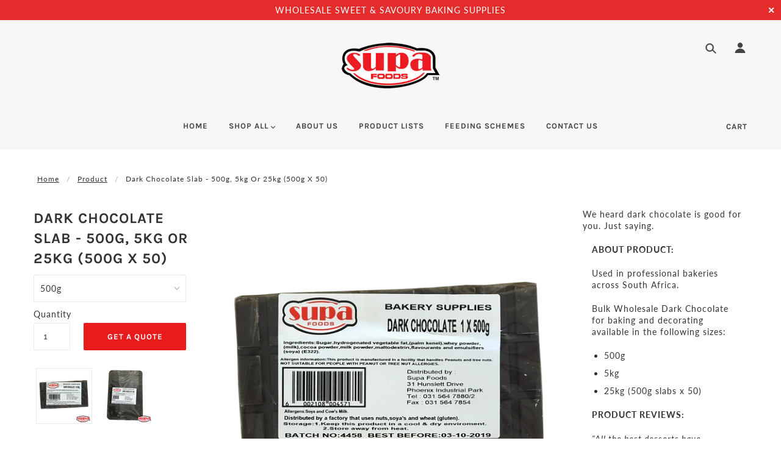

--- FILE ---
content_type: application/javascript
request_url: https://jack.dealia.com/integrations/GLmMoL/integration.js?v=3210199
body_size: 77174
content:
window.daCompanyId = 'GLmMoL';daAKTest="xxmssdjj",daItemClasses="",window.daFormForAllId=null,window.theStartingPoint=!1,window.daShopifyCurrentProd=null;let verifiedLinkDA="daLinkVerified",verifiedBtnDA="daBtnVerified",verifiedPPBtnDA="daQuotePPBtn";window.daNonBtnClass="daNonBtnClass",window.daOnClC="event.preventDefault(); event.stopPropagation();  addProductToQuoteWithLoad(this, false); return false;",window.daOnCl='onclick="'+window.daOnClC+'"',window.daDNI=" display: none !important; ",window.handleToUrl={},window.daSingletonRun=!0,window.cntAddedSections=0,window.daStickyBackground="#ccc";let daCurrentExtHandle="";window.stickyBtnTemplate="";let daDebug=!1,gsPopupTemplate="";window.daPPBtnSet=!1,window.daSideBar=!1;let daProductLoadPath="https://jack.dealia.com/p-info/load.php",daSettingsPath="https://jack.dealia.com/integrations/"+daCompanyId+"/",daProductPath="product/",daModalPath="https://gravity-software.com/qutexfront/configs/1/modal/QuoteModal.html",daStoreSettingsPath="settings.js";window.daBtnContentForceSplit=[];let foundProductsDA=[];if(window.isShopify=!1,window.quickViewCandidateURL=null,window.daIgnoreListener=!1,window.foundStartingPoint=!1,window.daListenerDelayTime=0,window.daendpoint="https://jack.dealia.com",window.dafrontpoint="https://gravity-software.com/dealiaadmin/admin",window.editingProductIndex=-1,window.daAddOrReplace="The product is already on your quotation list. Would you like to add another variant of the product or edit the existing one?",window.daAddProduct="Add product",window.daEditProduct="Edit product",window.daShowDetails="Show Details",window.daHideDetails="Hide Details",window.daBtnSend="Send",window.daContBrows="Continue browsing",window.daAddToQuote="Add to quote",window.daUpdateProduct="Update product",window.daBtnClose="Close",window.daBtnCancel="Cancel",window.daBtnProceed="Proceed",window.popstateurl="",window.quickViewCandidateSetterNode=!1,"function"!=typeof ugs){var ugs=function(t,e){return this instanceof ugs?t instanceof ugs?t:((t="string"==typeof t?this.select(t,e):t)&&t.nodeName&&(t=[t]),void(this.nodes=this.slice(t))):new ugs(t,e)};ugs.prototype={get length(){return this.nodes.length}},ugs.prototype.nodes=[],ugs.prototype.addClass=function(){return this.eacharg(arguments,(function(t,e){t.classList.add(e)}))},ugs.prototype.adjacent=function(t,e,n){return"number"==typeof e&&(e=0===e?[]:new Array(e).join().split(",").map(Number.call,Number)),this.each((function(a,i){var o=document.createDocumentFragment();ugs(e||{}).map((function(e,n){return"string"==typeof(n="function"==typeof t?t.call(this,e,n,a,i):t)?this.generate(n):ugs(n)})).each((function(t){this.isInPage(t)?o.appendChild(ugs(t).clone().first()):o.appendChild(t)})),n.call(this,a,o)}))},ugs.prototype.after=function(t,e){return this.adjacent(t,e,(function(t,e){t.parentNode.insertBefore(e,t.nextSibling)}))},ugs.prototype.append=function(t,e){return this.adjacent(t,e,(function(t,e){t.appendChild(e)}))},ugs.prototype.args=function(t,e,n){return(t="string"!=typeof(t="function"==typeof t?t(e,n):t)?this.slice(t).map(this.str(e,n)):t).toString().split(/[\s,]+/).filter((function(t){return t.length}))},ugs.prototype.array=function(t){var e=this;return this.nodes.reduce((function(n,a,i){var o;return t?(o="string"==typeof(o=(o=t.call(e,a,i))||!1)?ugs(o):o)instanceof ugs&&(o=o.nodes):o=a.innerHTML,n.concat(!1!==o?o:[])}),[])},ugs.prototype.attr=function(t,e,n){return n=n?"data-":"",this.pairs(t,e,(function(t,e){return t.getAttribute(n+e)}),(function(t,e,a){a?t.setAttribute(n+e,a):t.removeAttribute(n+e)}))},ugs.prototype.before=function(t,e){return this.adjacent(t,e,(function(t,e){t.parentNode.insertBefore(e,t)}))},ugs.prototype.children=function(t){return this.map((function(t){return this.slice(t.children)})).filter(t)},ugs.prototype.clone=function(){return this.map((function(t){var e=t.cloneNode(!0),n=this.getAll(e);return this.getAll(t).each((function(t,e){for(var a in this.mirror)this.mirror[a]&&this.mirror[a](t,n.nodes[e])})),e}))},ugs.prototype.getAll=function(t){return ugs([t].concat(ugs("*",t).nodes))},ugs.prototype.mirror={},ugs.prototype.mirror.events=function(t,e){if(t._e)for(var n in t._e)t._e[n].forEach((function(t){ugs(e).on(n,t.callback)}))},ugs.prototype.mirror.select=function(t,e){ugs(t).is("select")&&(e.value=t.value)},ugs.prototype.mirror.textarea=function(t,e){ugs(t).is("textarea")&&(e.value=t.value)},ugs.prototype.closest=function(t){return this.map((function(e){do{if(ugs(e).is(t))return e}while((e=e.parentNode)&&e!==document)}))},ugs.prototype.data=function(t,e){return this.attr(t,e,!0)},ugs.prototype.each=function(t){return this.nodes.forEach(t.bind(this)),this},ugs.prototype.eacharg=function(t,e){return this.each((function(n,a){this.args(t,n,a).forEach((function(t){e.call(this,n,t)}),this)}))},ugs.prototype.empty=function(){return this.each((function(t){for(;t.firstChild;)t.removeChild(t.firstChild)}))},ugs.prototype.filter=function(t){var e=t instanceof ugs?function(e){return-1!==t.nodes.indexOf(e)}:"function"==typeof t?t:function(e){return e.matches=e.matches||e.msMatchesSelector||e.webkitMatchesSelector,e.matches(t||"*")};return ugs(this.nodes.filter(e))},ugs.prototype.find=function(t){return this.map((function(e){return ugs(t||"*",e)}))},ugs.prototype.first=function(){return this.nodes[0]||!1},ugs.prototype.generate=function(t){return/^\s*<tr[> ]/.test(t)?ugs(document.createElement("table")).html(t).children().children().nodes:/^\s*<t(h|d)[> ]/.test(t)?ugs(document.createElement("table")).html(t).children().children().children().nodes:/^\s*</.test(t)?ugs(document.createElement("div")).html(t).children().nodes:document.createTextNode(t)},ugs.prototype.handle=function(){var t=this.slice(arguments).map((function(t){return"function"==typeof t?function(e){e.preventDefault(),t.apply(this,arguments)}:t}),this);return this.on.apply(this,t)},ugs.prototype.hasClass=function(){return this.is("."+this.args(arguments).join("."))},ugs.prototype.html=function(t){return void 0===t?this.first().innerHTML||"":this.each((function(e){e.innerHTML=t}))},ugs.prototype.is=function(t){return 0<this.filter(t).length},ugs.prototype.isInPage=function(t){return t!==document.body&&document.body.contains(t)},ugs.prototype.last=function(){return this.nodes[this.length-1]||!1},ugs.prototype.map=function(t){return t?ugs(this.array(t)).unique():this},ugs.prototype.not=function(t){return this.filter((function(e){return!ugs(e).is(t||!0)}))},ugs.prototype.off=function(t,e,n){var a=null==e&&null==n,i=null,o=e;return"string"==typeof e&&(i=e,o=n),this.eacharg(t,(function(t,e){ugs(t._e?t._e[e]:[]).each((function(n){(a||n.orig_callback===o&&n.selector===i)&&t.removeEventListener(e,n.callback)}))}))},ugs.prototype.on=function(t,e,n){function a(t,e){try{Object.defineProperty(t,"currentTarget",{value:e,configurable:!0})}catch(t){}}var i=null,o=e;function r(t){return e.apply(this,[t].concat(t.detail||[]))}return"string"==typeof e&&(i=e,o=n,e=function(t){var e=arguments;ugs(t.currentTarget).find(i).each((function(i){var o;i.contains(t.target)&&(o=t.currentTarget,a(t,i),n.apply(i,e),a(t,o))}))}),this.eacharg(t,(function(t,e){t.addEventListener(e,r),t._e=t._e||{},t._e[e]=t._e[e]||[],t._e[e].push({callback:r,orig_callback:o,selector:i})}))},ugs.prototype.pairs=function(t,e,n,a){var i;return void 0!==e&&(i=t,(t={})[i]=e),"object"==typeof t?this.each((function(e,n){for(var i in t)"function"==typeof t[i]?a(e,i,t[i](e,n)):a(e,i,t[i])})):this.length?n(this.first(),t):""},ugs.prototype.param=function(t){return Object.keys(t).map(function(e){return this.uri(e)+"="+this.uri(t[e])}.bind(this)).join("&")},ugs.prototype.parent=function(t){return this.map((function(t){return t.parentNode})).filter(t)},ugs.prototype.prepend=function(t,e){return this.adjacent(t,e,(function(t,e){t.insertBefore(e,t.firstChild)}))},ugs.prototype.remove=function(){return this.each((function(t){t.parentNode&&t.parentNode.removeChild(t)}))},ugs.prototype.removeClass=function(){return this.eacharg(arguments,(function(t,e){t.classList.remove(e)}))},ugs.prototype.replace=function(t,e){var n=[];return this.adjacent(t,e,(function(t,e){n=n.concat(this.slice(e.children)),t.parentNode.replaceChild(e,t)})),ugs(n)},ugs.prototype.scroll=function(){return this.first().scrollIntoView({behavior:"smooth"}),this},ugs.prototype.select=function(t,e){return t=t.replace(/^\s*/,"").replace(/\s*$/,""),/^</.test(t)?ugs().generate(t):(e||document).querySelectorAll(t)},ugs.prototype.serialize=function(){var t=this;return this.slice(this.first().elements).reduce((function(e,n){return!n.name||n.disabled||"file"===n.type||/(checkbox|radio)/.test(n.type)&&!n.checked?e:"select-multiple"===n.type?(ugs(n.options).each((function(a){a.selected&&(e+="&"+t.uri(n.name)+"="+t.uri(a.value))})),e):e+"&"+t.uri(n.name)+"="+t.uri(n.value)}),"").slice(1)},ugs.prototype.siblings=function(t){return this.parent().children(t).not(this)},ugs.prototype.size=function(){return this.first().getBoundingClientRect()},ugs.prototype.slice=function(t){return t&&0!==t.length&&"string"!=typeof t&&"[object Function]"!==t.toString()?t.length?[].slice.call(t.nodes||t):[t]:[]},ugs.prototype.str=function(t,e){return function(n){return"function"==typeof n?n.call(this,t,e):n.toString()}},ugs.prototype.text=function(t){return void 0===t?this.first().textContent||"":this.each((function(e){e.textContent=t}))},ugs.prototype.toggleClass=function(t,e){return!!e===e?this[e?"addClass":"removeClass"](t):this.eacharg(t,(function(t,e){t.classList.toggle(e)}))},ugs.prototype.trigger=function(t){var e=this.slice(arguments).slice(1);return this.eacharg(t,(function(t,n){var a,i={bubbles:!0,cancelable:!0,detail:e};try{a=new window.CustomEvent(n,i)}catch(t){(a=document.createEvent("CustomEvent")).initCustomEvent(n,!0,!0,e)}t.dispatchEvent(a)}))},ugs.prototype.unique=function(){return ugs(this.nodes.reduce((function(t,e){return null!=e&&!1!==e&&-1===t.indexOf(e)?t.concat(e):t}),[]))},ugs.prototype.uri=function(t){return encodeURIComponent(t).replace(/!/g,"%21").replace(/'/g,"%27").replace(/\(/g,"%28").replace(/\)/g,"%29").replace(/\*/g,"%2A").replace(/%20/g,"+")},ugs.prototype.wrap=function(t){return this.map((function(e){return ugs(t).each((function(t){(function(t){for(;t.firstElementChild;)t=t.firstElementChild;return ugs(t)})(t).append(e.cloneNode(!0)),e.parentNode.replaceChild(t,e)}))}))},"object"==typeof module&&module.exports&&(module.exports=u,module.exports.u=u),ugs("html").nodes[0].style.opacity="0",setTimeout((function(){ugs("html").nodes[0].style.opacity="1"}),4e3),"undefined"!=typeof Shopify&&(isShopify=!0);const start=Date.now();function escapeLabel(t){if(""==t||!t)return"&nbsp;&nbsp;&nbsp;&nbsp;";try{if(-1!=t.indexOf("<")&&-1!=t.indexOf(">")){var e=ugs("<div></div>");e.first().innerHTML=t,(e=e.text()).length>1&&(t=e)}}catch(t){}return t.length>230?t.substring(0,227)+"...":t}function daLauncher(data){eval(data);try{typeof window.daSubscription!=typeof nothingdefined&&"1"==window.daSubscription&&ugs("body").append("<style>  .dealia-logo { display: none !important; } </style>")}catch(t){}window.daIsIframe=typeof window!=typeof nothingdefined&&window.self!==window.top;try{if(!window.daIsIframe&&(-1!=window.location.href.indexOf("/collections")||-1!=window.location.href.indexOf("/products"))&&typeof window.dealiastats==typeof nothingdefined){var viewDomain=window.location.origin;typeof window.Shopify!=typeof nothingdefined&&(viewDomain=window.Shopify.shop),browserFetch("https://dealia.com/stats.php?domain="+viewDomain+"&companyid="+window.daCompanyId,{})}}catch(t){}try{}catch(t){}if(window.fstyl=" ; background-color: "+daBtnBackground+"; background: "+daBtnBackground+" !important; color: "+daBtnColor+" !important; -webkit-text-fill-color: "+daBtnColor+" !important;  ",window.DAbtnFixedStyles=window.fstyl+"border-color: unset !important;"+daBtnStyles,daBtnClassesIgnore.trim().length>0&&(daBtnClassesIgnore=", "+daBtnClassesIgnore),daParamsClassesIgnore.trim().length>0&&(daParamsClassesIgnore=", "+daParamsClassesIgnore),0!=daBtnContentForce.trim().length&&(daBtnContentForceSplit=daBtnContentForce.split(",")),""==daItemClasses?daItemClasses=[]:daItemClasses=daItemClasses.split(","),"complete"===document.readyState||"interactive"===document.readyState)try{daLauncherState()}catch(t){}else document.addEventListener("readystatechange",(function(){var t=document.readyState;if("interactive"==t||"complete"==t)try{daLauncherState()}catch(t){}}));window.addEventListener("message",(function(t){try{if(-1!=t.data.indexOf("formloaded")&&ugs("body").removeClass("gsBtnDisaled"),-1!=t.data.indexOf("formloaded-addproduct")&&(ugs("body").removeClass("gsBtnDisaled"),window.passProductNextStep()),-1!=t.data.indexOf("gsresizeonly")){var e=JSON.parse(t.data.replace("gsresizeonly",""));return void ugs("#gsform").attr("style","height: "+e.height+"px")}if(-1!=t.data.indexOf("columnsize")){if(-1!=t.data.indexOf("gssaveonly"))return void localStorage.setItem("quoteContact",t.data.replace("gssaveonly",""));window.requestedProductDetails?addProductToQuoteFromForm(window.requestedProductDetails,JSON.parse(t.data),window.editingProductIndex):(localStorage.setItem("quoteContact",t.data),(async()=>{var t=JSON.parse(localStorage.getItem("qutoteProducts")),e=[],n=JSON.parse(localStorage.getItem("quoteContact")),a={},i=1;n.forEach((function(t){switch(t.subtype){case"firstname":a.firstname={dA:escapeLabel(t.label),val:t.userData[0]};break;case"lastname":a.lastname={dA:escapeLabel(t.label),val:t.userData[0]};break;case"email":a.email={dA:escapeLabel(t.label),val:t.userData[0]};break;default:if(void 0!==t.values){var e=[];t.userData.forEach((function(n){var a=!0;t.values.forEach((function(t){t.value==n&&(a=!1,e.push(t.label))})),a&&e.push(n)}));try{a["custom_"+i]={dA:escapeLabel(t.label),val:JSON.stringify(e)}}catch(t){}}else try{a["custom_"+i]={dA:escapeLabel(t.label),val:t.userData[0]}}catch(t){}i++}})),t.forEach((function(t){if(requestedProductParams={},typeof t.fullLink!=typeof nothingdefined){var n=t.fullLink;0!=n.indexOf("http")&&(n=window.location.origin+"/"+n),requestedProductParams.url={dA:"link",val:n},requestedProductParams.external_handle={dA:"link",val:daPath(n)}}var a=t.additionalParams,i="";a&&Object.keys(a).forEach((t=>{i+=""==i?" - "+a[t]:" / "+a[t]})),requestedProductParams.name={dA:"Name",val:t.name},requestedProductParams.qty={dA:"Quantity",val:t.qty},"image"in t?-1==t.image.indexOf("/")&&(t.image=window.daendpoint+"/media/"+window.daCompanyId+"/"+t.image):t.image="https://admin.dealia.com/images/da-no-image.png",requestedProductParams.img={dA:"Image",val:t.image},requestedProductParams.product_id={dA:"ID",val:null},e.push(requestedProductParams);var o=1;t.formDetails.forEach((function(t){var e=t.label;if("Name"!=(e=escapeLabel(e))&&"name"!=e||(e+=" 2"),"quantity"!=t.subtype){if(void 0!==t.values&&t.userData){var n=[];t.userData.forEach((function(e){var a=!0;t.values.forEach((function(t){t.value==e&&(a=!1,n.push(t.label))})),a&&n.push(e)})),requestedProductParams["custom_"+o]={dA:e,val:JSON.stringify(n)}}else try{requestedProductParams["custom_"+o]={dA:e,val:t.userData[0]}}catch(t){}o++}})),a&&Object.keys(a).forEach((t=>{requestedProductParams["custom_"+o]={dA:t,val:a[t]},o++}))})),e.forEach((function(t,n){try{-1!=e[n].img.val.indexOf("//")&&-1==e[n].img.val.indexOf("https://")&&(e[n].img.val="https:"+e[n].img.val)}catch(t){}typeof e[n].url==typeof nothingdefined&&(e[n].url={dA:"link",val:"null"})})),ugs(".dealia_SendQuote").attr("disabled","disabled");const o=await fetch(window.daendpoint+"/catalog/quotes/create-basic",{method:"POST",headers:{Accept:"application/json","Content-Type":"application/json"},body:JSON.stringify({company:window.daCompanyId,contact_details:JSON.stringify(a),requested_products:JSON.stringify(e)})});await o.json();var r=window.daLanguage;r="en"==r||"gb"==r||""==r?"":"-"+r,ugs("#gsform").attr("src",window.dafrontpoint+"/confirmation"+r+".html"),emptyQuote(),daHideBasket(),ugs(".dealia_continue").html(window.daBtnClose),btnColorsApply(ugs(".dealia_continue")),ugs(".dealia_SendQuote").remove()})())}}catch(t){}}))}function daLauncherState(){if(ugs("body").append("<style> .rfq-btn,  .omgrfq-btn-quotes, .omgrfq-btn, .damarkinvisible { display: none !important; } .daQuoteBtn.snize-button { display: none !important; } .dealiaicon-quoteIcon_BagQuestion, .daStickyProduct span { color: "+daNewSetting+"} .dealia_show_details { color: #084bc4 !important; margin-bottom: 0.5em !important; } .dealia_modal_body { color: #333 !important; } .daFormDetails { color: #333; } .da_content_item {box-shadow: 0 2px 2px rgba(174, 174, 177, 0.2) !important;padding: 10px !important;border-radius: 6px !important; margin-top:0.5em !important;} .da_form_feedback {width:100% !important; overflow: hidden !important;display: -webkit-box !important; -webkit-line-clamp: 4 !important; line-clamp: 4 !important; -webkit-box-orient: vertical !important;} .blockediting .gsediting { display: none !important; } .gsBtnDisaled .dealia_SendQuote { opacity: 0.4 !important; }  .dealia_nolink { cursor: default !important; } .daManualBtn { border: 0px !important; padding: 10px !important; max-width: 300px; } #gsform { height: 200px; width: 100% !important; min-height: calc(50vh) !important; max-height: calc(100vh) !important; outline: unset !important; box-shadow: unset !important; outline-offset: unset !important; border: 0px !important; } .dealia-modal-content { background-color: "+window.backgroundColor+" !important; } .daShow { display: block !important; } .daFormDetails { padding-left: 5px; padding-right: 5px; display: none; text-align: center; width: 100%; } @media screen and (max-width: 900px) { #gsform  { min-height: calc(100vh) !important;; max-height: calc(100vh) !important; } } .daHide {"+daDNI+"} .daQuoteBtn { cursor: pointer !important; } .daQuoteBtn:not(.ignColors) { "+DAbtnFixedStyles+" } .daQuoteBtn div, .daQuoteBtn span, .daQuoteBtn a, .daQuoteBtn p { mix-blend-mode: unset !important; } </style>"),"undefined"!=typeof Shopify&&(isShopify=!0),validateAllLinks(ugs("body")),0==ugs(".daBtnPP").length&&processProductPage(),window.daSingletonRun){var t=getCurrentExternalHandle();(""==t||!productsDA.hasOwnProperty(t))&&countQuoteProducts()>0&&0==ugs(".daStickySection").length&&(""!=stickyBtnTemplate?daLoadStickyBtn(stickyBtnTemplate):loadFile(daSettingsPath+daStickBtnPath.replace("stickybtn/",""),daLoadStickyBtn,!1))}ugs("html").nodes[0].style.opacity="1",window.daSingletonRun&&daInitObserver(),window.daSingletonRun=!1,window.addEventListener("resize",(function(){showhideStickyBtn()}),!0),window.addEventListener("scroll",(function(){showhideStickyBtn()}),!0),window.addEventListener("orientationchange",(function(){showhideStickyBtn()}),!0)}function showhideStickyBtn(){ugs(".daStickyProduct").length>0&&ugs(".daBtnPP").length>0&&(/Android|webOS|iPhone|iPad|iPod|BlackBerry|IEMobile|Opera Mini/i.test(navigator.userAgent)||"ontouchstart"in window||window.innerWidth<=999||daIsVisibleInViewPort(ugs(".daBtnPP").nodes[0])?ugs(".daStickyProduct").addClass("daDisabled"):ugs(".daStickyProduct").removeClass("daDisabled"))}function daBtnProcContPPWithListener(){daSideBar&&0==ugs(daSideBar).find(".daQuoteBtn").length||0==ugs(daSideBar).parent().nodes.length?daBtnProcCont(ugs(daSideBar),getCurrentExternalHandle(),!0,foundStartingPoint,!0,!1):daSideBar&&(0==ugs(daSideBar).find(".daQuoteBtn").length||0==ugs(daSideBar).parent().nodes.length?daBtnProcCont(ugs(daSideBar),getCurrentExternalHandle(),!0,foundStartingPoint,!0,!1):daBtnProcCont(ugs(daSideBar),getCurrentExternalHandle(),!0,foundStartingPoint,!0,!0)),daBtnProcContManual(ugs(daSideBar),getCurrentExternalHandle(),!0,foundStartingPoint,!0)}function daInitObserver(){window.daLastUrl=window.location.href.split("?")[0].split("#")[0];new MutationObserver((function(t){var e=window.location.href.split("?")[0].split("#")[0];e!=window.daLastUrl&&(ugs(".daStickySection").remove(),""!=stickyBtnTemplate?daLoadStickyBtn(stickyBtnTemplate):loadFile(daSettingsPath+daStickBtnPath.replace("stickybtn/",""),daLoadStickyBtn,!1)),window.daLastUrl=e,window.daIgnoreListener||t.forEach((function(t){if(daSideBar&&daSideBar.nodes.length>0&&t.removedNodes.forEach((function(t){1==t.nodeType&&t.contains(daSideBar.nodes[0])&&(daSideBar=!1,foundStartingPoint=!1,processProductPage())})),t.addedNodes.length>0){var e=!1;t.addedNodes.forEach((function(t){if(1==t.nodeType&&"undefined"!=typeof productsDA){var n=t.tagName.toLowerCase();if("style"!=n&&"script"!=n&&"img"!=n){var a=ugs(t);null!=quickViewCandidateURL?daBtnProcCont(a,quickViewCandidateURL,!0,!1,!1,!1):validateAllLinks(a),e=!0}}})),e&&(Date.now()>=window.daListenerDelayTime?(daBtnProcContPPWithListener(),window.cntAddedSections++,window.cntAddedSections>3&&(window.daListenerDelayTime=Date.now()+600,window.daListenerDelayStarted=!1,window.cntAddedSections=0)):0==window.daListenerDelayStarted&&(window.daListenerDelayStarted=!0,setTimeout((function(){daBtnProcContPPWithListener(),window.daListenerDelayStarted=!1,window.cntAddedSections=0}),600)))}})),daIgnoreListener=!1})).observe(document,{subtree:!0,childList:!0,attributes:!1});new MutationObserver((function(t){daIgnoreListener||"undefined"==typeof productsDA||null!=quickViewCandidateURL&&t.forEach((function(t){if(1==t.target.nodeType){var e=t.target.tagName.toLowerCase(),n="";if("input"==e)n=ugs(t.target).attr("type").toLowerCase();if(t.oldValue==ugs(t.target).attr(t.attributeName))return;if("button"==e||"input"==e&&("button"==n||"submit"==n))0==(a=ugs(t.target)).parent().find(".daQuoteBtn").length&&0==a.parent().find(".dealia_SendQuote").length&&daBtnProcCont(a.parent(),quickViewCandidateURL,!0,!1,!1,!1);else try{var a;containsTextFromArray((a=ugs(t.target)).attr("class").toLowerCase(),["dialog","modal","view","fancy"])&&"body"!=e&&"html"!=e&&daBtnProcCont(a,quickViewCandidateURL,!0,!1,!1,!1)}catch(t){}}}))})).observe(document,{subtree:!0,childList:!1,attributes:!0,characterData:!1,attributeOldValue:!0})}async function showPopupInAdmin(t=""){const e=await fetch("https://gravity-software.com/gscustomer/cfp/dealiaactivatedthemes?dealiaid="+window.daCompanyId,{method:"GET",headers:{"Content-Type":"application/x-www-form-urlencoded"}});"false"==await e.text()&&ugs("body").append('<div class="dealia-summary" style="position:relative !important; z-index: 4147483647 !important;"> <div id="dealia_whole_modal" style="font-family: inherit !important;"><div id="dealia_window_modal" style="display: block !important; position: fixed !important; top: 0 !important; left: 0 !important; z-index: 1055 !important;  width: 100% !important; height: 100% !important; overflow-x: hidden !important; overflow-y: auto !important; outline: 0 !important; transition: opacity .15s linear !important;" aria-modal="true" role="dialog"><div id="dealia_window_modal_inner" style="height: calc(100% - 3.5rem) !important; max-width: 100%;margin: 1.75rem auto !important; position: relative !important;/*! width: auto !important; */ pointer-events: none !important;width: 900px;"><div class="dealia-modal-content" style="z-index: 999999;position: relative !important; display: flex !important; flex-direction: column !important; width: 100% !important; pointer-events: auto !important; background-clip: padding-box !important; box-shadow: rgba(0, 0, 0, 0.25) 0px 5px 15px;  border: 1px solid #fff !important; border-radius: .3rem !important; outline: 0 !important; max-height: 100% !important; overflow: hidden !important; font-size: 1.5em;"> <center>Please click the <b>Save</b> button to activate the app</center> </div></div></div><div style="opacity: .5 !important; position: fixed !important;top: 0 !important;left: 0 !important;z-index: 1050 !important; width: 100vw !important; height: 100vh !important;background-color: #000 !important;"></div></div></div>');return(await fetch(t,{method:"GET",mode:"cors",cache:"no-cache",headers:{"Content-Type":"application/x-www-form-urlencoded"},redirect:"follow",referrerPolicy:"no-referrer"})).text()}async function browserFetch(t=""){return(await fetch(t,{method:"GET",mode:"cors",cache:"no-cache",headers:{"Content-Type":"application/x-www-form-urlencoded"},redirect:"follow",referrerPolicy:"no-referrer"})).text()}function loadFile(t,e,n){browserFetch(t=-1==t.indexOf("?")?t+"?v="+Date.now():t+"&v="+Date.now(),{}).then((a=>{n?e(transformProductData(t,a,n),n):e(transformProductData(t,a,null))}))}function transformProductData(t,e,n){if(-1!=t.indexOf(daProductLoadPath)){var a=JSON.parse(e);return JSON.stringify(a.data)}if(-1!=t.indexOf("/products")&&-1!=t.indexOf(".json")){var i=JSON.parse(e),o="https://admin.dealia.com/images/da-no-image.png";i.product.image&&(o=i.product.image.src);var r=i.product.title;try{n&&n.variant&&Object.keys(i.product.variants).length>1&&i.product.variants.forEach((function(t){n.variant==t.id&&(r=r+" - "+t.title,variantImageId=t.image_id,variantImageId&&i.product.images.forEach((function(t){t.id==variantImageId&&(o=t.src)})))}))}catch(t){}return i.product.handle==getCurrentExternalHandle()&&(window.daShopifyCurrentProd=i.product),JSON.stringify({id:"",external_handle:"https://"+window.location.origin.replace("https://","")+"/products/"+i.product.handle,name:r,first_image:o,responseFull:i})}return e}function getCurrentExternalHandle(){var t=location.href.replace(location.origin,"");t=daPath(t);try{typeof gsProductHandle!=typeof nothingdefined&&""!=gsProductHandle&&(t=gsProductHandle).length>0&&window.daFormForAllId&&(productsDA.hasOwnProperty(t)||(window.productsDA[t]=window.daFormForAllId))}catch(t){}return daCurrentExtHandle=t,daCurrentExtHandle}function daPath(t){e=t;try{var e=decodeURIComponent(t)}catch(t){}(e=e.split("?")[0].split("#")[0])&&-1!=e.indexOf("/p/")&&""!=e.split("/p/")[1]&&(e=e.split("/p/")[1].split("/")[0]);var n=(e=e.replace("//","")).split("/");n.length>0&&(""==(e=n[n.length-1])||e.length<=2)&&n.length>=2&&n[n.length-2].length>3&&(e=n[n.length-2]);var a=!1;if(e.length>5&&(-1!=e.indexOf(".html")?(a=!0,e=e.split(".html")[0]):e=e.split(".")[0]),!a&&/^\d+$/.test(e)||"product"==e)try{n.length>0&&n[n.length-2].length>3&&"product"!=n[n.length-2]&&"products"!=n[n.length-2]&&(e=n[n.length-2])}catch(t){}try{-1!=t.indexOf("/products/")&&e.length>0&&window.daFormForAllId&&(productsDA.hasOwnProperty(e)||(window.productsDA[e]=window.daFormForAllId))}catch(t){}return productsDA.hasOwnProperty(e)&&(window.handleToUrl[e]=t),e}function processProductPage(){var t=getCurrentExternalHandle();if(""!=t&&productsDA.hasOwnProperty(t)){if(daSideBar=findSideBarPP(),daSideBar)if(daHideAddToCart){try{ugs('*[class*="ticky"]').filter('*[class*="add"], *[class*="Add"]').not(daSideBar.find("*")).remove()}catch(t){}try{ugs(daSideBar).find('form[action*="cart"]').each((function(t){var e=ugs(t).attr("id");e&&ugs('button[form="'+e+'"]').remove()}))}catch(t){}}else{try{ugs('*[class*="ticky"]').filter('*[class*="add"], *[class*="Add"]').not(daSideBar.find("*")).addClass("daQuoteBtn")}catch(t){}try{ugs(daSideBar).find('form[action*="cart"]').each((function(t){var e=ugs(t).attr("id");e&&ugs('button[form="'+e+'"]').addClass("daQuoteBtn")}))}catch(t){}}daBtnProcCont(ugs(daSideBar),t,!0,foundStartingPoint,!0,!1),daBtnProcContManual(ugs(daSideBar),t,!0,foundStartingPoint,!0);try{ugs("body").find("*[class*='sticky']").each((function(e){ugs(e).find('input[type="submit"], input[type="button"], button').length>0&&ugs(e).find('*[class*="rice"], *[class*="oney"]').length>0&&0==ugs(e).find(".daQuoteBtn").length&&daBtnProcCont(ugs(e),t,!0,!1,!1,!1)}))}catch(t){}if(daHideAddToCart&&ugs("body").append('<style> *[class*="shopify-payment-button"] {'+daDNI+"} </style>"),daHidePrices&&ugs("body").append("<style> .affirm-as-low-as { display: none !important; } </style>"),daHideAddToCart)try{ugs(".daBtnPP").length>0&&ugs(daSideBar).find("form").each((function(t){ugs('*[type="submit"]').filter('*[form*="'+ugs(t).attr("id")+'"]').not(".daBtnPP").each((function(t){for(var e=null,n=30,a=t;(a=ugs(a).parent())&&0!=n;){if(n--,ugs(a).find(".daBtnPP").length>0){e&&e.remove();break}e=ugs(a)}}))}))}catch(t){}}}function findAndGetParams(t){var e={},n={},a=t,i=!1,o=6,r=!1;a=t;try{var d=!0;try{ugs(a).parent().parent().parent().parent().parent().find('input[class*="uantity"], input[class*="qty"]').length>0&&(d=!1)}catch(t){}for(;(a=ugs(a).parent())&&!isInvalidNode(a)&&(r||(ugs(a).find('input, select, img, *[style*="background-image"]').not('input[name*="uantity"], input[name*="qty"], input[class*="uantity"], input[class*="plus"], input[class*="minus"], input[class*="qty"], input[id*="uantity"], input[id*="qty"]'+daParamsClassesIgnore).not(".daQuoteBtn").not(".daBtnVerified").not('input[type="hidden"]').not('*[name="id"]').length>0&&(d||ugs(a).find('input[class*="uantity"], input[class*="qty"]').length>0)&&(r=!0),i=ugs(a)),0!=--o););}catch(t){}if(0!=i){var s=daFindParent(i,"form");s&&s.length>0&&(i=ugs(s.first())),i.find("input, select").not(".daQuoteBtn").not(".daBtnVerified").not('*[name="form_type"], *[name="utf8"]').not('input[type="button"]').filter('*[name], select, *[aria-label], *[class*="uantity"]').each((function(t){var a=ugs(t).attr("name");!ugs(t).attr("name")&&ugs(t).attr("aria-label")&&(a=ugs(t).attr("aria-label")),null==a&&"select"!=t.nodeName.toLowerCase()&&(a="Quantity");var i=!0;try{if(isShopify)if(-1!=a.indexOf("properties[")){if(a=a.replace("properties[","").replace("]","").replace(":",""),t.disabled)return}else i=!1}catch(t){}var o=t.tagName.toLowerCase();if("input"==o){var r="";try{r=ugs(t).attr("type").toLowerCase()}catch(t){}if("radio"==r){if(ugs(t).is(":checked"))try{e[a]=t.value,i&&(n[a]=t.value)}catch(t){}}else try{""!=t.value.trim()&&(e[a]=t.value,"hidden"!=r&&i&&(n[a]=t.value))}catch(t){}}if("select"==o){var d=!1;if(t.value){var s=ugs(t).find('option[value="'+escape(t.value)+'"]');if(s.length>0){var l=s.first(),u=ugs(l).text();if(!a){var c=ugs(t).parent().find("label");0==c.length&&(c=ugs(t).parent().parent().find("label")),c.length>0&&(a=ugs(c.first()).text().replace(/[\r\n]/gm,"").split(":")[0].trim())}if(a&&u&&""!=u){"id"==a.toLowerCase()&&(u=t.value);var p=u.replace(/[\r\n]/gm,"").split(":")[0].trim();""!=p&&(e[a]=p,i&&(n[a]=e[a]),d=!0)}}d||a&&t.value&&(e[a]=t.value.replace(/[\r\n]/gm,"").split(":")[0].trim(),i&&(n[a]=e[a]))}}}))}try{ugs('*[data-attr-is-selected="true"]').each((function(t){variantSplit=ugs(t).attr("title").split(":"),e[variantSplit[0].trim()]=n[variantSplit[0].trim()]=variantSplit[1].trim()}))}catch(t){}return{paramsFullList:e,paramsNonHidden:n}}function daFindParent(t,e){var n=15;nodes=[];try{for(;(t=ugs(t).parent())&&!isInvalidNode(t)&&(nodes.push(t.nodes[0]),0!=--n););if(ugs(nodes).length>0)return ugs(nodes).filter(e)}catch(t){}return!1}function addProductToQuoteWithLoad(t,e){(async()=>{var n=ugs(t).attr("itemurl");if("null"==n||""==n?n=ugs(t).attr("itemid"):ugs(t).attr("itemfullurl")&&(window.handleToUrl[n]=ugs(t).attr("itemfullurl")),!(n in window.productsDA))if(ugs(t).attr("itemform"))window.programicItem=n,window.productsDA[n]=ugs(t).attr("itemform");else{const e=await fetch(window.daendpoint+"/catalog/products/get?id="+ugs(t).attr("itemid"),{method:"GET",headers:{Accept:"application/json","Content-Type":"application/json"}}),a=await e.json();window.productsDA[n]=a.data.form_id}localStorage.setItem("gsform-"+n,window.productsDA[n]);var a="0",i=!1,o={},r={};try{i=gsDefaultV}catch(t){}var d=location.href.split("variant=");d.length>1&&isShopify&&(i=d[1].split("&")[0].split("#")[0]);try{var s=ugs(t).attr("variantId");s&&(i=s)}catch(t){}if(e){if(daSideBar&&ugs(daSideBar).find(".daQuoteBtn").length>0)try{l=findAndGetParams(ugs(daSideBar).find(".daQuoteBtn").first());o=l.paramsNonHidden,r=l.paramsFullList}catch(t){}}else{var l=findAndGetParams(t);o=l.paramsNonHidden,r=l.paramsFullList}var u={};if(Object.keys(o).forEach((t=>{keyL=t.toLowerCase(),containsTextFromArray(keyL,["quant","qty"])||-1!=keyL.indexOf("id")&&isShopify||(u[t]=o[t])})),o=u,Object.keys(r).forEach((t=>{keyL=t.toLowerCase(),containsTextFromArray(keyL,["quant","qty"])?"0"==a&&(a=r[t]):-1!=keyL.indexOf("id")&&isShopify&&(i=r[t])})),0==Object.keys(o).length){u={};Object.keys(r).forEach((t=>{keyL=t.toLowerCase(),containsTextFromArray(keyL,["quant","qty"])?"0"==a&&(a=r[t]):-1!=keyL.indexOf("id")&&isShopify&&(i=r[t])})),o=u}if(-1!=Object.keys(r).indexOf("id")&&(i=r.id),typeof daCustomGetParams==typeof alert){var c=daCustomGetParams(t);null!==c&&!1!==c&&typeof c==typeof{}&&(o=c)}if("0"==a)try{""!=daQtyClasses&&typeof(a=ugs(daQtyClasses).first().value)==typeof undefinedvar&&(a="0")}catch(t){}if("0"==a&&(a="1"),(a=parseInt(a.replace(/[\r\n]/gm,"").trim())||1)<1&&(a=1),isShopify||(o={}),productDetails={link:n,qty:a,variant:i,additionalParams:o},ugs(t).attr("itemname")&&ugs(t).attr("itemimage")){var p={name:ugs(t).attr("itemname"),image:ugs(t).attr("itemimage"),first_image:ugs(t).attr("itemimage")};addProductToQuote(JSON.stringify(p),productDetails)}else{var f="?c_id="+daCompanyId+"&handle="+n,g=!1;"null"!=ugs(t).attr("itemurl")&&""!=ugs(t).attr("itemurl")||(f="?c_id="+daCompanyId+"&id="+ugs(t).attr("itemid"),g=!0),isShopify&&!g?-1!=window.location.href.indexOf("/products_preview")?loadFile(window.location.href.replace("products_preview","products_preview.json"),addProductToQuote,productDetails):loadFile("https://"+window.location.origin.replace("https://","")+"/products/"+n+".json",addProductToQuote,productDetails):loadFile(daProductLoadPath+f,addProductToQuote,productDetails)}})()}function addProductToQuote(t,e){window.formToEdit=null,window.editingProductIndex=-1;var n=JSON.parse(t);if(n.responseFull){var a=null,i=null;e.variant&&e.variant.length>5&&n.responseFull.product.options.length>0&&(a=n.responseFull.product.options,n.responseFull.product.variants.forEach((function(t){t.id==e.variant&&(i=t)})),i&&a.forEach((function(t,e){0==e&&i.option1})))}e.name=n.name,e.image=n.first_image;var o=getProductHash(e),r=0,d=localStorage.getItem("qutoteProducts");d=d&&null!=d?JSON.parse(d):[];var s=null;if(d.forEach((function(t,e){getProductHash(t)==o&&(r++,s=t,window.editingProductIndex=e)})),1==r)return 0==s.formDetails.length?void displayQuoteSum(""):void askIfNewProductInPopup("",e);window.editingProductIndex=-1,displayFormInPopup("",e)}function askIfNewProductInPopup(t,e){loadDaFonts(),""!=t&&(gsPopupTemplate=t.replace(">Proceed<",">"+window.daBtnProceed+"<").replace(">Continue browsing<",">"+window.daContBrows+"<").replace(">Show details<",">"+window.daShowDetails+"<")),""==gsPopupTemplate?loadFile(daModalPath,askIfNewProductInPopup,e):(ugs(".dealia-summary").length>0&&ugs(".dealia-summary").remove(),daIgnoreListener=!0,ugs("body").append('<div class="dealia-summary" style="position:relative !important; z-index: 4147483647 !important;">'+gsPopupTemplate+"</div>"),ugs(".dealia_modal_body").html(window.daAddOrReplace),ugs("#dealia_modal_body").attr("style",ugs("#dealia_modal_body").attr("style").replace("min-height","1030")),ugs(".dealia_modal_body").attr("style",ugs("#dealia_modal_body").attr("style").replace("min-height","min-xheight")+"padding: 15px !important;"),ugs(".dealia_SendQuote").on("click",(function(){window.editingProductIndex=-1,displayFormInPopup("",e)})),ugs(".dealia_SendQuote").html(window.daAddProduct),btnColorsApply(ugs(".dealia_SendQuote")),ugs(".dealia_continue").html(window.daEditProduct),btnColorsApply(ugs(".dealia_continue")),ugs(".dealia_continue").on("click",(function(){displayFormInPopup("",e)})),ugs("#dealia_btn_close").on("click",(function(){ugs("#dealia_whole_modal").remove()}))),btnColorsApply(ugs(".dealia_SendQuote")),btnColorsApply(ugs(".dealia_continue"))}function displayFormInPopup(t,e){if(loadDaFonts(),""!=t&&(gsPopupTemplate=t.replace(">Proceed<",">"+window.daBtnProceed+"<").replace(">Continue browsing<",">"+window.daContBrows+"<").replace(">Show details<",">"+window.daShowDetails+"<")),""==gsPopupTemplate)loadFile(daModalPath,displayFormInPopup,e);else{if(ugs(".dealia-summary").length>0&&ugs(".dealia-summary").remove(),daIgnoreListener=!0,ugs("body").append('<div class="dealia-summary" style="position:relative !important; z-index: 4147483647 !important;">'+gsPopupTemplate+"</div>"),ugs("#dealia_window_modal_inner").attr("style",ugs("#dealia_window_modal_inner").attr("style").replace("500","1030")),null==e){var n="";try{if(localStorage.getItem("quoteContact")){var a=JSON.stringify(buildKeyValueFromForm(JSON.parse(localStorage.getItem("quoteContact"))));n="&formdata="+encodeURIComponent(a)}}catch(t){}try{typeof window.daLanguage!=typeof nothingdefined&&"en"==window.daLanguage&&ugs(".dealia-modal-header").text("Your Contact Details")}catch(t){}ugs(".dealia_modal_body").html('<iframe id="gsform" style="height: 200px;" src="'+window.dafrontpoint+"/formrenderer.html?formid="+localStorage.getItem("lastProductFormId")+"&contactform=1&backgroundcolor="+encodeURIComponent(window.backgroundColor)+"&inputcolor="+encodeURIComponent(window.inputColor)+"&textcolor="+encodeURIComponent(window.labelColor)+n+"&endpoint="+window.daendpoint+'"></iframe>')}else{n="";if(-1!=window.editingProductIndex){var i=localStorage.getItem("qutoteProducts");if(!i||null==i)return;i=JSON.parse(i);var o=JSON.stringify(buildKeyValueFromForm(i[window.editingProductIndex].formDetails));n="&formdata="+encodeURIComponent(o)}window.productsDA[e.link]&&localStorage.setItem("lastProductFormId",window.productsDA[e.link]);var r=e.additionalParams,d="";r&&Object.keys(r).forEach((t=>{d+=""==d?r[t]:" / "+r[t]})),""!=d&&(d=" - "+d),ugs(".dealia-modal-title").html(e.name);var s=e.image;s&&(-1==s.indexOf("/")&&(s=window.daendpoint+"/media/"+window.daCompanyId+"/"+e.image),ugs(".dealia-modal-title").before('<img src="'+s+'" style="max-height: 40px; max-width: 40px;">')),ugs(".dealia_modal_body").html('<iframe id="gsform" style="height: 200px;" src="'+window.dafrontpoint+"/formrenderer.html?formid="+localStorage.getItem("gsform-"+e.link)+"&contactform=0&qty="+e.qty+"&textcolor="+encodeURIComponent(window.labelColor)+"&inputcolor="+encodeURIComponent(window.inputColor)+"&backgroundcolor="+encodeURIComponent(window.backgroundColor)+n+"&endpoint="+window.daendpoint+"&endpoint="+window.daendpoint+'"></iframe>')}ugs("#dealia_btn_close, .dealia_continue").on("click",(function(){ugs("#dealia_whole_modal").remove()}));try{ugs("body").addClass("gsBtnDisaled")}catch(t){}window.passProductNextStep=function(){window.requestedProductDetails=e,document.getElementById("gsform").contentWindow.postMessage("gssubmit","*")},ugs(".dealia_SendQuote").on("click",window.passProductNextStep),null==e?(ugs(".dealia_SendQuote").html(window.daBtnSend),ugs(".dealia_continue").html(window.daContBrows)):(-1==window.editingProductIndex?ugs(".dealia_SendQuote").html(window.daAddToQuote):ugs(".dealia_SendQuote").html(window.daUpdateProduct),ugs(".dealia_continue").html(window.daBtnCancel)),btnColorsApply(ugs(".dealia_SendQuote")),btnColorsApply(ugs(".dealia_continue"))}}function getProductHash(t){return t.name+t.variant+JSON.stringify(t.additionalParams)}function addProductToQuoteFromForm(t,e,n){var a=localStorage.getItem("qutoteProducts");a=a&&null!=a?JSON.parse(a):[];var i="";try{i=window.handleToUrl[t.link]}catch(t){}var o=t.qty;e.forEach((function(t){"quantity"==t.subtype&&t.userData.length>0&&(o=t.userData[0])})),-1==n?(-1!=e.indexOf("ignorethisform")&&(e=[]),a.push({link:t.link,fullLink:i,name:t.name,image:t.image,qty:o,variant:t.variant,additionalParams:t.additionalParams,formDetails:e})):(a[n].formDetails=e,a[n].qty=o),localStorage.setItem("qutoteProducts",JSON.stringify(a)),displayQuoteSum(""),daShowBasket()}function updateProductQtyInQuote(t,e){var n=localStorage.getItem("qutoteProducts");n&&null!=n&&((n=JSON.parse(n))[t].qty=e,n[t].formDetails.forEach((function(a,i){"quantity"==n[t].formDetails[i].subtype&&typeof n[t].formDetails[i].userData==typeof[]&&(n[t].formDetails[i].userData=[e])})),localStorage.setItem("qutoteProducts",JSON.stringify(n)))}function emptyQuote(){localStorage.setItem("qutoteProducts",JSON.stringify([]))}function btnColorsApply(t){try{var e=t.attr("style");e=e.replace("#3500d4",window.daBtnBackground).replace("#3500d4",window.daBtnBackground).replace("#3500d4",window.daBtnBackground),t.attr("style",e)}catch(t){}}function deleteProductFromQuote(t){var e=localStorage.getItem("qutoteProducts");(e=e&&null!=e?JSON.parse(e):[]).forEach((function(n,a){t==a&&e.splice(a,1)})),localStorage.setItem("qutoteProducts",JSON.stringify(e))}function countQuoteProducts(){var t=0,e=localStorage.getItem("qutoteProducts");return e&&null!=e&&""!=e&&"{}"!=e&&(t=(e=JSON.parse(e)).length),t}function buildKeyValueFromForm(t){var e={};return t.forEach((function(t){e[t.name]=t.userData})),e}function loadDaFonts(){""!=daFont&&(daIgnoreListener=!0,ugs("head").append(daFont),daFont="")}function daHideBasket(){ugs(".dealia-basket-rel").addClass("daDisabled")}function daShowBasket(){0==ugs(".daStickySection").length?""!=stickyBtnTemplate?daLoadStickyBtn(stickyBtnTemplate):loadFile(daSettingsPath+daStickBtnPath.replace("stickybtn/",""),daLoadStickyBtn,!1):(ugs(".dealia-basket-rel").removeClass("daDisabled"),ugs(".dealia-basket-qty").text(countQuoteProducts()))}function displayQuoteSum(t){if(loadDaFonts(),""!=t&&(gsPopupTemplate=t.replace(">Proceed<",">"+window.daBtnProceed+"<").replace(">Continue browsing<",">"+window.daContBrows+"<").replace(">Show details<",">"+window.daShowDetails+"<")),""==gsPopupTemplate)loadFile(daModalPath,displayQuoteSum);else{ugs(".dealia-summary").length>0&&ugs(".dealia-summary").remove();var e=localStorage.getItem("qutoteProducts");if(!e)return;e=JSON.parse(e),daIgnoreListener=!0,ugs("body").append('<div class="dealia-summary" style="position:relative !important; z-index: 4147483647 !important;">'+gsPopupTemplate+"</div>");try{typeof window.daLanguage!=typeof nothingdefined&&"en"==window.daLanguage&&ugs(".dealia-modal-header").text("Quote Request Items")}catch(t){}var n=ugs(".dealia_product_container").first();ugs(".dealia_product_container").remove(),ugs(".dealia_SendQuote").on("click",(function(){displayFormInPopup("",null)})),e.forEach((function(t,e){var a=displayProductInSum(n,t.link,t.fullLink,t.name,t.image,t.qty,t.variant,t.additionalParams,t.formDetails);a.find(".dealia_qtybox_input_plus").on("click",(function(){var t=ugs(this).parent().find(".dealia_qtybox_input").first();t.value=parseInt(t.value.replace(/[\r\n]/gm,"").trim())+1,updateProductQtyInQuote(e,t.value)})),a.find(".dealia_qtybox_input_minus").on("click",(function(){var t=ugs(this).parent().find(".dealia_qtybox_input").first();if(t.value=parseInt(t.value.replace(/[\r\n]/gm,"").trim())-1,t.value<=0){var n=ugs(this).parent().parent().parent().find(".dealia_product_link").attr("href"),i=-1;if(ugs(".dealia_productitle_container .dealia_product_link").each((function(t,e){ugs(t).attr("href")==n&&(i=e)})),ugs(this).parent().parent().remove(),-1==i)return;deleteProductFromQuote(i),a.remove(),0==ugs(".dealia_product_container").length?(ugs("#dealia_whole_modal").remove(),daHideBasket()):daShowBasket()}else updateProductQtyInQuote(e,t.value)})),a.find(".dealia_qtybox_input").on("change",(function(){if(this.value<=0){var t=ugs(this).parent().parent().parent().find(".dealia_product_link").attr("href"),n=-1;if(ugs(".dealia_productitle_container .dealia_product_link").each((function(e,a){ugs(e).attr("href")==t&&(n=a)})),ugs(this).parent().parent().remove(),-1==n)return;deleteProductFromQuote(n),a.remove(),0==ugs(".dealia_product_container").length?(ugs("#dealia_whole_modal").remove(),daHideBasket()):daShowBasket()}else updateProductQtyInQuote(e,this.value)})),ugs(a.find(".dealia_delete_container a").first()).on("click",(function(){try{event.preventDefault()}catch(t){}try{event.stopPropagation()}catch(t){}var t=ugs(this).parent().parent().find(".dealia_product_link").attr("href"),e=-1;if(ugs(".dealia_productitle_container .dealia_product_link").each((function(n,a){ugs(n).attr("href")==t&&(e=a)})),ugs(this).parent().parent().remove(),-1!=e)return deleteProductFromQuote(e),0==ugs(".dealia_product_container").length?(ugs("#dealia_whole_modal").remove(),daHideBasket()):daShowBasket(),!1})),ugs(a.find(".dealia_delete_container a").last()).on("click",(function(){return event.preventDefault(),event.stopPropagation(),window.editingProductIndex=e,displayFormInPopup("",t),!1}))})),ugs("#dealia_btn_close, .dealia_continue").on("click",(function(){ugs("#dealia_whole_modal").remove()}))}btnColorsApply(ugs(".dealia_SendQuote")),btnColorsApply(ugs(".dealia_continue"))}function displayProductInSum(t,e,n,a,i,o,r,d,s){var l=ugs(t).clone().first();ugs(".dealia_modal_body").append(l);var u="";s.forEach((function(t){if("quantity"!=t.subtype&&t.userData&&t.userData.length>0){productQty=t.userData[0];var e=t.userData;void 0!==t.values&&t.userData&&(e=[],t.userData.forEach((function(n){var a=!0;t.values.forEach((function(t){t.value==n&&(a=!1,e.push(t.label))})),a&&e.push(n)}))),u+="<div class='da_content_item'><div style='width:100% !important;'><B style='margin-bottom: 0.5em !important; display: block !important;'>"+escapeLabel(t.label)+":</B> </div><div class='da_form_feedback'>"+e.join(", ")+"</div></div>"}})),Object.keys(d).forEach((t=>{u+="<div class='da_content_item'><div style='width:100% !important;'><B style='margin-bottom: 0.5em !important; display: block !important;'>"+escapeLabel(t)+":</B> </div><div class='da_form_feedback'>"+d[t]+"</div></div>"}));var c=ugs(l).find(".dealia_product_link");c.attr("href",n),typeof n==typeof nothingdefined&&(c.addClass("dealia_nolink"),c.attr("onclick","return false;")),ugs(l).find(".dealia_product-title").html(a),ugs(l).find(".dealia_qtybox_input").attr("value",o),ugs(l).append('<div class="daFormDetails">'+u+"</div>");var p=l;return ugs(l).find(".dealia_show_details").on("click",(function(t){t.preventDefault(),t.stopPropagation(),ugs(p).find(".dealia_show_details").hasClass("dealia_hide_details")?(ugs(p).find(".daFormDetails").removeClass("daShow"),ugs(p).find(".dealia_show_details").html(window.daShowDetails).removeClass("dealia_hide_details")):(ugs(p).find(".daFormDetails").addClass("daShow"),ugs(p).find(".dealia_show_details").html(window.daHideDetails).addClass("dealia_hide_details"))})),""==u&&(ugs(l).find(".dealia_show_details").remove(),ugs(l).addClass("blockediting")),i?-1==i.indexOf("/")&&(i=window.daendpoint+"/media/"+window.daCompanyId+"/"+i):(i="https://admin.dealia.com/images/da-no-image.png",ugs(l).find(".dealia_product-image").attr("style","display: none !important;")),ugs(l).find(".dealia_product-image").attr("src",i),daDisplayQty||ugs(l).find(".dealia_qtybox_container").html(""),ugs(l)}function findSideBarPP(){ugs('form[id*="installment"], form[class*="installment"]').remove();var t=findStartingPointPP();window.theStartingPoint=t;var e=!1,n=0;if(ugs('input[type="submit"], input[type="button"], button').filter('*[class*="cart"]').each((function(t){try{-1!=ugs(t).attr("class").toLowerCase().indexOf("add")&&n++}catch(t){}})),1==n&&(e=!0),!t)return!1;for(var a=10,i=ugs(t),o=!1;(i=i.parent())&&!isInvalidNode(i)&&!(--a<=0||o);){var r=!1,d=!1;i.find("*").each((function(t,n){for(n=0;n<=t.attributes.length-1;n++){if(!d||!r){var a=t.attributes[n].nodeValue.toLowerCase().replace(/padding/g,"");nodeValueMixed=a+t.textContent.trim()}r||(containsTextFromArray(a,["price","money"])&&(r=!0),daPriceClasses.split(",").forEach((function(e){var n=e.trim();n.length>0&&ugs(t).hasClass(n)&&(r=!0)}))),d||(-1!=nodeValueMixed.indexOf("add")&&-1!=nodeValueMixed.indexOf("bag")&&!e||-1!=nodeValueMixed.indexOf("add")&&-1!=nodeValueMixed.indexOf("basket")&&!e||-1!=nodeValueMixed.indexOf("add")&&-1!=nodeValueMixed.indexOf("cart")||-1!=a.indexOf("outof")&&!e||-1!=nodeValueMixed.indexOf("out of s")&&!e||-1!=a.indexOf("sold")&&-1!=a.indexOf("out")&&-1==a.indexOf("rice")&&!e||ugs(t).find("<form").length>0)&&(d=!0),o||(r&&d||ugs(i.parent()).find("*[data-media-id]").length>0||ugs(i.parent()).find('*[class*="media"]').length>0||ugs(i.parent()).find('*[class*="allery"]').length>0||ugs(i.parent()).find('*[class*="lider"]').length>0)&&(o=i)}}))}if(!o)for(a=10,i=ugs(t);(i=i.parent())&&!isInvalidNode(i)&&!(--a<=0||o);)i.find("*").each((function(t,e){for(e=0;e<=t.attributes.length-1;e++){containsTextFromArray(t.attributes[e].nodeValue.toLowerCase().replace(/padding/g,""),["price","money"])&&(o||(o=i))}})),i.find("form").length>0&&(o||(o=i));if(o)return o;for(a=10,i=ugs(t);(i=i.parent())&&!isInvalidNode(i)&&!(--a<=0||o);)i.find('button, input[type="button"]').each((function(){o||(o=i)}));return o}function checkStartPointParents(t){for(limitForParents=20,hasDisallowedParent=!1;(t=ugs(t).parent())&&!isInvalidNode(t);){var e=t.nodes[0].nodeName.toLowerCase();if("head"==e||"header"==e){hasDisallowedParent=!0;break}try{if(-1!=t.attr("class").toLowerCase().indexOf("cart")&&limitForParents<=18){var n=!1;if(t.find('button, input[type="button"], input[type="submit"]').each((function(t){-1!=t.outerHTML.toLowerCase().replace(/padding/g,"").indexOf("add ")&&(n=!0)})),!n){hasDisallowedParent=!0;break}}}catch(t){}if(limitForParents--,0==limitForParents)break}return!hasDisallowedParent}function findStartingPointPP(){if(0!=foundStartingPoint)return foundStartingPoint;ugs('h1[class="product-title"]').length>0&&(foundStartingPoint=ugs('h1[class="product-title"]').first());var t=ugs('meta[property*="og:title"'),e=!1;t.length>0&&(t.nodes[0].content.length>0&&(e=t.nodes[0].content.toLowerCase(),ugs("h1, h2, h3, h4, h5, h6, *[class*='title'], *[class*='name'], *[id*='title'], *[id*='name']").not("meta, nav *").not("body").not("html").not('*[class*="nav"], *[class*="bread"], *[class*="related"] *, *[class*="imilar"] *, *[class*="ompare"] *').each((function(t){if(!foundStartingPoint||"h1"!=foundStartingPoint.nodeName.toLowerCase()&&"h1"==t.nodeName.toLowerCase()){var n=ugs(t).text().trim().toLowerCase();n.length>0&&(-1!=e.indexOf(n)&&(n.split(" ").length>=3||""==e.split(n)[0]||""==e.split(n)[1])&&checkStartPointParents(t)&&daIsVisible(t)&&(foundStartingPoint=t),-1!=n.indexOf(e)&&checkStartPointParents(t)&&daIsVisible(t)&&(foundStartingPoint=t,(e.split(" ").length>=3||""==n.split(e)[0]||""==n.split(e)[1])&&(foundStartingPoint=t)))}}))));if(foundStartingPoint)return foundStartingPoint;t.length>0&&(t.nodes[0].content.length>0&&(e=t.nodes[0].content.toLowerCase(),ugs("h1, h2, h3, h4, h5, h6, *[class*='title'], *[class*='name'], *[id*='title'], *[id*='name']").not("meta, nav *").not("body").not("html").not('*[class*="nav"], *[class*="bread"], *[class*="related"] *, *[class*="imilar"] *, *[class*="ompare"] *').each((function(t){if(!foundStartingPoint||"h1"!=foundStartingPoint.nodeName.toLowerCase()&&"h1"==t.nodeName.toLowerCase()){var n=ugs(t).text().trim().toLowerCase();n.length>0&&(-1!=e.indexOf(n)&&(n.split(" ").length>=3||""==e.split(n)[0]||""==e.split(n)[1])&&checkStartPointParents(t)&&(foundStartingPoint=t),-1!=n.indexOf(e)&&checkStartPointParents(t)&&(foundStartingPoint=t,(e.split(" ").length>=3||""==n.split(e)[0]||""==n.split(e)[1])&&(foundStartingPoint=t)))}}))));if(foundStartingPoint)return foundStartingPoint;(t=ugs("head title"),e=!1,t.length>0)&&(t.text().length>0&&(e=t.text().toLowerCase(),ugs("h1, h2, h3, h4, h5, h6, *[class*='title'], *[class*='name'], *[id*='title'], *[id*='name']").not("meta, nav *").not("body").not("html").not('*[class*="nav"], *[class*="bread"], *[class*="related"] *, *[class*="imilar"] *, *[class*="ompare"] *').each((function(t){if(!foundStartingPoint||"h1"!=foundStartingPoint.nodeName.toLowerCase()&&"h1"==t.nodeName.toLowerCase()){var n=ugs(t).text().trim().toLowerCase();n.length>0&&(-1!=e.indexOf(n)&&(n.split(" ").length>=3||""==e.split(n)[0]||""==e.split(n)[1])&&checkStartPointParents(t)&&(foundStartingPoint=t),-1!=n.indexOf(e)&&checkStartPointParents(t)&&(foundStartingPoint=t,(e.split(" ").length>=3||""==n.split(e)[0]||""==n.split(e)[1])&&(foundStartingPoint=t)))}}))));(t=ugs('meta[property*="og:title"')).length>0&&(t.nodes[0].content.length>0&&(e=t.nodes[0].content.toLowerCase(),ugs("h1, h2, h3, h4").not('*[class*="nav"], nav *').each((function(t){if(!foundStartingPoint){var n=t.textContent.trim().toLowerCase();n.length>4&&(-1!=e.indexOf(n)&&(n.split(" ").length>=3||""==e.split(n)[0]||""==e.split(n)[1])&&(foundStartingPoint=t),-1!=n.indexOf(e)&&daIsVisible(t)&&(foundStartingPoint=t,(e.split(" ").length>=3||""==n.split(e)[0]||""==n.split(e)[1])&&(foundStartingPoint=t)))}}))));var n=decodeURI(getCurrentExternalHandle()).trim().toLowerCase().split("-").join(" ");if((o=ugs("h1")).length>0&&(o.each((function(t){0==foundStartingPoint&&checkStartPointParents(t)&&daIsVisible(t)&&-1!=ugs(t).text().trim().toLowerCase().indexOf(n)&&(foundStartingPoint=t)})),foundStartingPoint))return foundStartingPoint;try{var a=ugs('*[class*="Price"], *[class*="price"]').not('head *[class*="Price"], head *[class*="price"]');if(a.length>0){var i=ugs(a.first()).parent().find("h1, h2, h3, h4");1==i.length&&(foundStartingPoint=i.first())}}catch(t){}var o=ugs("h1, h2, h3, h4").not("nav *").not("body").not("html");if(o.length>0&&(o.each((function(t){var e=ugs(t).parent().nodes[0].outerHTML.toLowerCase();(-1!=e.indexOf("quantity")||-1!=e.indexOf("price")||-1!=e.indexOf("add")&&-1!=e.indexOf("cart"))&&0==foundStartingPoint&&checkStartPointParents(t)&&(foundStartingPoint=t)})),foundStartingPoint))return foundStartingPoint;var r=ugs("*[itemprop*='name']").not("meta").not("body").not("html");if(1==r.length)return foundStartingPoint=r.first(),r.first();var d,s=ugs("*[class*='title'], *[class*='name'], *[id*='title'], *[id*='name']").not("meta").not("body").not("html");if(s.length>0&&(s.each((function(t){var e=t.outerHTML.toLowerCase();-1!=e.indexOf("product")&&-1!=e.indexOf("<h")&&0==foundStartingPoint&&checkStartPointParents(t)&&(foundStartingPoint=t)})),s.each((function(t){var e=t.outerHTML.toLowerCase();-1!=e.indexOf("product")&&-1==e.indexOf("<h")&&0==foundStartingPoint&&checkStartPointParents(t)&&(foundStartingPoint=t)})),foundStartingPoint))return foundStartingPoint;if((o=ugs("h1")).length>0&&(o.each((function(t){0==foundStartingPoint&&checkStartPointParents(t)&&(foundStartingPoint=t)})),foundStartingPoint))return foundStartingPoint;if(0==foundStartingPoint&&((d=ugs('*[itemprop="name"]')).length>0&&d.each((function(t){foundStartingPoint=t})),foundStartingPoint))return foundStartingPoint;if(0==foundStartingPoint&&((d=ugs("h1")).length>0&&d.each((function(t){foundStartingPoint=t})),foundStartingPoint))return foundStartingPoint;return!1}function validateAllLinks(t){foundProductsDA=[],ugs(t).find("a[href]").not("."+verifiedLinkDA).not(".daQuoteBtn").not('a[href="#"]').not('a[href*=".jpg"], a[href*=".png"], a[href*=".JPG"], a[href*=".PNG"], a[href*="/cdn/"], a[href*="/jpeg/"], a[href*="/JPEG/"], a[href*="/tiff/"], a[href*="/TIFF/"], a[href*="/webp/"]').each((function(t){var e=ugs(t),n=e.attr("href");if(!(n.split("//").length>2)){e.html(),n=daPath(n);var a=!1;productsDA.hasOwnProperty(n)&&(foundProductsDA.push(n),a=!0),e.addClass(verifiedLinkDA);var i=!1,o=getCurrentExternalHandle();if(""!=o&&productsDA.hasOwnProperty(o)&&(i=!0),validateLinkDomain(n))if(i)try{o!=n&&0==e.find('a[href*="'+o+'"]').length&&0==e.find(".daQuoteBtn").length&&searchTopParentAndMark(e,n,a)}catch(t){}else searchTopParentAndMark(e,n,a)}}))}function searchTopParentAndMark(t,e,n){if(daDebug||n){for(var a=t,i=t,o=10;(i=i.parent())&&!isInvalidNode(i)&&0!=--o;){var r=ugs(i),d='a[href*="javascript:"], a[href*="mailto"], a[href="#"], a[href=""], body *[class*="swatch"] a, *[class*="swatch"], .btn, .button, a[class*="swatch"]',s=r.find("a").not('a[href*="'+e+'"], '+d).nodes,l=r.find('a[href*="/products/"]').not('a[href*="'+e+'"]').nodes;if(l.length>0&&(s=s.concat(l)),s.length>0&&(foundInternalLinks=!1,s.forEach((function(t){var n=ugs(t).attr("href");validateLinkDomain(n)&&((n=daPath(n))!=e&&-1==n.indexOf(e)&&-1==e.indexOf(n)||n==location.origin)&&(shopifyExtraValidator(e,n)||1==s.length&&0==a.find('*[class="rice"], img').length&&1==a.parent().find("a").not('a[href*="'+e+'"], '+d).length||(foundInternalLinks=!0))})),foundInternalLinks)){if(daItemClasses.length>0)for(var u=8;(i=r.parent())&&(u--,!isInvalidNode(i)&&0!=u);)daItemClasses.forEach((function(t){ugs(i).hasClass(t)&&(a=i)})),r=ugs(i);break}1==r.children().length&&a.children().length>1&&r.find('a[href="'+e+'"]').length==r.parent().find('a[href="'+e+'"]').length&&(a=r),a=r}""==a.text().trim()&&-1==a.html().toLowerCase().indexOf("price")&&-1!=a.parent().html().toLowerCase().indexOf("price")&&(a=a.parent()),n&&(a.attr("daLink",e),daBtnProcCont(a,e,!1,!1,!1,!1),daBtnProcContManual(a,e,!1,!1,!1,!1),addClickOnProductEvent(a,e),hideNodesPrices(a))}}function isInvalidNode(t){if(0==t.nodes.length)return!0;var e=t.nodes[0].nodeName.toLowerCase();return"body"==e||"html"==e}function hideNodesPrices(t){t.find("*").not(".daQuoteBtn").not("input, button, img, script, style").each((function(t,e){daHidePrices&&daPriceClasses.split(",").forEach((function(e){var n=e.trim();n.length>0&&ugs(t).hasClass(n)&&(ugs(t).attr("style",daDNI),ugs(t).addClass("damarkinvisible"))}));for(e=0;e<=t.attributes.length-1;e++){var n=t.attributes[e].nodeValue;daHidePrices&&(!containsTextFromArray(n.toLowerCase(),["pricing","price","money"])||-1!=n.toLowerCase().indexOf("product")&&-1!=n.toLowerCase().indexOf("title")||0==ugs(t).find('img, button, input[type="button"], a').not(".atome-logo").length&&(ugs(t).attr("style",daDNI),ugs(t).addClass("damarkinvisible"))),-1!=n.toLowerCase().indexOf("product-item-quick-view-button")&&ugs(t).attr("style",daDNI)}}))}function shopifySplitLink(t){return-1!=t.indexOf("/products/")?t.split("/products/")[1]:t}function shopifyExtraValidator(t,e){return!(!isShopify||shopifySplitLink(t)!=shopifySplitLink(e))}function gsOnClickHandlr(t,e){setQuickViewCandidateURL(e,t),[1,500,1e3,2e3].forEach((n=>setTimeout((function(){daBtnProcCont(ugs(t).find('*[class*="uick"]'),e,!0,!1,!1,!1)}),n)))}function addClickOnProductEvent(t,e){t.on("click",(function(){gsOnClickHandlr(t,e)})),t.find("*").on("click",(function(){gsOnClickHandlr(t,e)})),t.on("mousedown",(function(){setQuickViewCandidateURL(e,t)})),t.find("*").on("mousedown",(function(){setQuickViewCandidateURL(e,t)}))}function setQuickViewCandidateURL(t,e){window.quickViewCandidateSetterNode=e;try{e.nodes.length>0&&(window.quickViewCandidateSetterNode=e.nodes[0])}catch(t){}quickViewCandidateURL=t,setTimeout((function(){quickViewCandidateURL=t}),1)}function isInsideQuickView(t){for(isDialog=!1,limitForParents=15;(t=ugs(t).parent())&&!isInvalidNode(t);){var e=t.attr("class");if(e&&(containsTextFromArray(e=e.toLowerCase(),["dialog","modal","fancy","popup"])||-1!=e.indexOf("quick")&&-1!=e.indexOf("view"))&&(isDialog=!0),limitForParents--,0==limitForParents)break}return isDialog}function daLoadStickyBtn(t){loadDaFonts(),stickyBtnTemplate=t;var e=getCurrentExternalHandle();""!=e&&productsDA.hasOwnProperty(e)&&-1==e.indexOf(window.programicItem)?isShopify?-1!=window.location.href.indexOf("/products_preview")?loadFile(window.location.href.replace("products_preview","products_preview.json"),displayStickyBtn,!1):loadFile("https://"+window.location.origin.replace("https://","")+"/products/"+e+".json",displayStickyBtn,!1):loadFile(daProductLoadPath+"?c_id="+daCompanyId+"&handle="+e,displayStickyBtn,!1):displayStickyBtn(null)}function displayStickyBtn(t){if(0==ugs(".daBtnPP").length&&window.theStartingPoint){var e=ugs("<button >"+buttonTextDA+"</button>");e.attr("class"," daQuoteBtn daBtnGeneral daBtnPP"),e.attr("style",ugs(stickyBtnTemplate).find("button").attr("style")+window.DAbtnFixedStyles+"; margin-top: 10px !important; max-width: fit-content !important;"),e.attr("onclick",daOnClC),e.attr("itemurl",getCurrentExternalHandle()),e=e.first(),window.theStartingPoint.after(e)}0==window.daStickyProduct&&(t=null),null!=t?(productData=JSON.parse(t),stickyBtn=ugs(stickyBtnTemplate.replace("DA_PRODUCT_NAME",productData.name).replace("DA_PRODUCT_IMAGE",productData.first_image).replace("DA_REQUEST_QUOTE",buttonTextDA)),stickyBtn.find("button").attr("onclick","addProductToQuoteWithLoad(this, true);"),stickyBtn.find("button").attr("itemurl",getCurrentExternalHandle())):stickyBtn=stickyBtnTemplate.replace("DA_PRODUCT_IMAGE","");try{var n=stickyBtn.find("button");n.attr("style",n.attr("style")+window.fstyl)}catch(t){}daIgnoreListener=!0,ugs("body").append(stickyBtn),ugs(".daStickySection").attr("style",ugs(".daStickySection").attr("style")+"; background: "+window.daStickyBackground+" !important");var a=ugs(ugs(".daStickySection .dealia-basket-rel").last());a.attr("style",a.attr("style")+"; background: "+window.daStickyBackground+" !important"),0==countQuoteProducts()?daHideBasket():daShowBasket(),null==t?ugs(".daStickyProduct").remove():showhideStickyBtn(),daIgnoreListener=!1}function daBtnProcContManual(t,e,n,a,i){(daBtnClasses="",""!=daBtnClasses)&&(t.nodes.length>0&&daBtnClasses.split(",").forEach((function(o){var r;(r=t.find(o).not(".daQuoteBtn").not("."+verifiedBtnDA+", ."+verifiedBtnDA+" *")).length>0?daBtnProc(t,e,n,a,i,r,!1):(r=ugs(o).not(".daQuoteBtn").not("."+verifiedBtnDA+", ."+verifiedBtnDA+" *")).length>0&&daBtnProc(ugs("body"),e,n,a,i,r,!1)})))}function daBtnProcCont(t,e,n,a,i,o){""!=daStickBtnPath&&i&&e&&productsDA.hasOwnProperty(e)&&0==ugs(".daStickySection").length&&(""!=stickyBtnTemplate?daLoadStickyBtn(stickyBtnTemplate):loadFile(daSettingsPath+daStickBtnPath.replace("stickybtn/",""),daLoadStickyBtn,!1)),daAutoBtn&&(ugs("#cro-add-to-cart").length>0&&ugs("body").append("<style> #cro-add-to-cart {"+daDNI+"} </style>"),daBtnProc(t,e,n,a,i,!1,o))}function daBtnPrevent(t){try{if(!t.hasClass("daListen")){t.addClass("daListen"),t.attr("daValidClasses",t.attr("class"));const e=t.nodes[0],n={attributes:!0,childList:!0,subtree:!0};new MutationObserver((e=>{for(const a of e)if("childList"===a.type||"attributes"===a.type){if(-1!=a.target.tagName.toLowerCase().indexOf("input"))ugs(a.target).attr("value")!=buttonTextDA&&ugs(a.target).attr("value",buttonTextDA);else{ugs(a.target).text()!=buttonTextDA&&ugs(this).text(buttonTextDA);var n=a.target;[1e3,400].forEach((t=>setTimeout((function(){ugs(n).text()!=buttonTextDA&&ugs(n).text(buttonTextDA)}),t)))}return t.attr("daValidClasses")!=t.attr("class")&&t.attr("class",t.attr("daValidClasses")),!1}})).observe(e,n)}}catch(t){}}function daBtnPreventWithSubChildren(t){try{if(!t.hasClass("daListen")){t.addClass("daListen"),t.attr("daValidClasses",t.attr("class"));var e=t.find("*").not('*[class*="icon"], *[class*="icon"] *, *[class*="rice"], *[class*="rice"] *');0==e.length&&(e=t.find("*"));try{for(var n=0,a=ugs(t).nodes[0].attributes,i=a.length;n<i;n++)-1==a[n].name.toLowerCase().indexOf("id")&&-1==a[n].name.toLowerCase().indexOf("variant")&&-1==a[n].name.toLowerCase().indexOf("data")&&-1==a[n].name.toLowerCase().indexOf("product")||ugs(childNode).attr(a[n].name,"")}catch(t){}try{e.each((function(t,e){e=0;for(var n=ugs(t).nodes[0].attributes,a=n.length;e<a;e++)-1==n[e].name.toLowerCase().indexOf("id")&&-1==n[e].name.toLowerCase().indexOf("variant")&&-1==n[e].name.toLowerCase().indexOf("data")&&-1==n[e].name.toLowerCase().indexOf("product")||ugs(t).attr(n[e].name,"");ugs(t).attr("onclick","event.preventDefault(); return false;")}))}catch(t){}const o=t.nodes[0],r={attributes:!0,childList:!0,subtree:!0},d=e=>{for(const i of e)if("childList"===i.type||"attributes"===i.type){var n=t.find("*").not('*[class*="icon"], *[class*="icon"] *, *[class*="rice"], *[class*="rice"] *');0==n.length&&(n=t.find("*"));var a=!1;return n.each((function(e){0==ugs(e).find("*").length&&e.textContent&&e.textContent.trim().length>3&&(-1==ugs(e).text().indexOf(buttonTextDA)&&(ugs(e).text(buttonTextDA),t.addClass(daNonBtnClass)),a=!0)})),a||t.nodes[0].textContent&&t.nodes[0].textContent.trim().length>3&&(-1==t.text().indexOf(buttonTextDA)&&(t.text(buttonTextDA),t.addClass(daNonBtnClass)),a=!0),t.attr("daValidClasses")!=t.attr("class")&&t.attr("class",t.attr("daValidClasses")),!1}};new MutationObserver(d).observe(o,r)}}catch(t){}}function daBtnProc(t,e,n,a,i,o,r){var d=!1,s=!1;try{if(e&&-1!=e.indexOf("mailto"))return}catch(t){}var l="";i&&(l=" daBtnPP ");var u=!1;if(0!=t.nodes.length&&e&&productsDA.hasOwnProperty(e)){var c=null,p=!1,f=null,g="";n&&!r&&hideNodesPrices(t),daHideAddToCart&&t.find('*[class*="shopify-payment-button"]').attr("style","display: none !important");var h=null;if(0!=o)h=o.filter('button, input[type="button"], input[type="submit"]').nodes;else{var m="."+verifiedBtnDA+", ."+verifiedBtnDA+' *, .daQuoteBtn, .daQuoteBtn *, *[class*="qty"], *[class*="shopify-payment-button"], .quick-add-underlay, .qty-change-btn, .quick-add-hidden, .dealia_SendQuote, .sqs-add-to-cart-button-wrapper, .b-product_details-form #comingSoon'+daBtnClassesIgnore,y=t.find('button, input[type="button"], input[type="submit"]').not("*[class*='quant']").not(m),w=t.find('.add-to-cart button, .add-to-cart input[type="button"], .add-to-cart input[type="submit"]').not(m);w.length>0&&(y=w);var v='*[class*="add"], *[id*="add"]',P=y.filter(v).nodes,b=y.not(v).nodes;h=P.concat(b)}var C=!1;if(h.forEach((function(n){var a=ugs(n);if(0==ugs(n).find('input[type="button"], button').length){var r=ugs(n).nodes[0].outerHTML.toLowerCase().replace(/viewbox/g,"").replace(/addition/g,"").replace(/padding/g,"").replace("closed","ignore"),d=containsTextFromArray(ugs(n).nodes[0].outerHTML,daBtnContentForceSplit);0!=o&&(d=!0);var l="";try{""==(l=ugs(n).nodes[0].textContent.trim().toLowerCase())&&3==n.firstChild.nodeType&&(l=n.innerHTML)}catch(t){}if((containsTextFromArray(r=r.replace("preview","").replace("preview","").replace("preview",""),["add","buy","sold","legen","arenkorb","cesta","koszyk","koszyk","lägg","kundvagnen","přidat","tilføj","jouter","ggiungi","oevoegen","legg","dicionar","ostosko","epete","トに追加","车","車"])&&-1==r.indexOf("review")&&(-1==r.indexOf("wish")&&-1==r.indexOf("favourite")||containsTextFromArray(r,["add-to-cart","add to bag","add to cart"]))&&-1==r.indexOf("share")||d)&&(u=isInsideQuickView(n),(-1==r.indexOf("quick")&&-1==r.indexOf("view")||u||-1!=r.indexOf("add "))&&(-1==r.indexOf("close")||i)||d)){var g=a.attr("style");if(null==c||!C){var m=0;if(a.attr("value")&&(m=a.attr("value").length),0==l.replace(/[\r\n]/gm,"").trim().length&&0==m)daHideAddToCart&&(a.attr("onclick",daOnClC),a.attr("itemurl",e),i&&(a.parent().attr("onclick","return false;"),a.parent().parent().attr("onclick","return false;")));else if("-"!=l&&"+"!=l&&-1==l.indexOf("choose ")&&-1==l.indexOf("select ")||d){var y=a.attr("class"),w=0;if(y&&typeof y!=typeof nothingdefined){var v=y.replace("daBtnVerified","").replace(/ /g,"");v.length>4&&t.find('button, input[type="button"], input[type="submit"], .add-to-cart button, .add-to-cart input[type="button"], .add-to-cart input[type="submit"]').each((function(t){try{var e=ugs(t).attr("class").replace(/ /g,"").replace("daBtnVerified","");e.length>4&&(-1==e.indexOf(v)&&-1==v.indexOf(e)||w++)}catch(t){}}))}else w=1;1==w||i||h.length<=4?(C=daIsVisible(n),null==g&&(g="opacity: 1;"),a.attr("old-style",g),daHideAddToCart&&a.attr("style",daDNI),a.addClass(verifiedBtnDA),c=a,f=n):(s=!0,p=!0,a.addClass(verifiedBtnDA))}else p=!0}}}})),null==c&&!p){var S=null;if(0!=o)S=o.nodes;else{var x=t.find(".btn--atc").nodes;if(x.length>0)S=x.not("."+verifiedBtnDA+", ."+verifiedBtnDA+" *").not(".daQuoteBtn, .daQuoteBtn *").nodes;else{v='*[class*="add"], *[id*="add"]',P=(y=t.find('*[class*="btn"], *[class*="button"], *[class*="add"], *[class*="buy"]').not("*[class*='quant']").not("."+verifiedBtnDA+", ."+verifiedBtnDA+" *").not(".daQuoteBtn, .dealia_SendQuote, .daQuoteBtn *").not('*[class*="escription"], h1, h2, h3, h4, *[class*="shopify-payment-button"], *[class*="qty"], .quick-add-hidden, .quick-add-underlay, .sqs-add-to-cart-button-wrapper '+daBtnClassesIgnore)).filter(v).nodes,b=y.not(v).nodes;S=P.concat(b)}}S.forEach((function(n){var a=ugs(n);if(a.find("a").length<=1&&0==a.find("img").length&&0==a.find("*[class*=qty] input, *[class*=quantity] input").length&&0==a.find("li").length&&0==ugs(n).find('input[type="button"]').length&&0==ugs(n).find("button").length){var r="";try{r=a.attr("onclick")}catch(t){}var p=n.outerHTML.replace(r,"");p=p.toLowerCase().replace(/viewbox/g,"").replace(/addition/g,"").replace(/padding/g,"").replace("closed","ignore");var h=containsTextFromArray(n.outerHTML,daBtnContentForceSplit);0!=o&&(h=!0),a.hasClass("btn--atc")&&(h=!0);var m="";try{""==(m=n.textContent.trim().toLowerCase())&&3==n.firstChild.nodeType&&(m=n.innerHTML)}catch(t){}if((-1!=(p=p.replace("preview","").replace("preview","").replace("preview","").replace("addon","").replace("addon","")).indexOf("add")||-1!=p.indexOf("buy"))&&(-1==p.indexOf("+")||-1==p.indexOf("quantity"))&&!containsTextFromArray(p,["choose","select","review","wish","favourite","share"])&&-1==p.indexOf("add to compare")||h)if(u=isInsideQuickView(n),(containsTextFromArray(p,["quick","add"])&&-1==p.indexOf("view")||u)&&-1==p.indexOf("close")&&-1==p.indexOf("quick-add-modal__content-info")||h)if(0==m.replace(/[\r\n]/gm,"").trim().length)daHideAddToCart&&(a.attr("onclick",daOnClC),a.attr("itemurl",e),i&&(a.parent().attr("onclick","return false;"),a.parent().parent().attr("onclick","return false;")));else{var y=a.attr("style");if(null==y&&(y="opacity: 1;"),a.attr("old-style",y),daHideAddToCart){var w=a.attr("class"),v=0;if(w&&typeof w!=typeof nothingdefined){var P=w.replace("daBtnVerified","").replace(/ /g,"");P.length>4&&t.find("*").each((function(t){try{var e=ugs(t).attr("class").replace(/ /g,"").replace("daBtnVerified","");e.length>4&&(-1==e.indexOf(P)&&-1==P.indexOf(e)||v++)}catch(t){}}))}else v=1;1==v||i||S.length<=4?a.attr("style",daDNI):s=!0}if(a.addClass(verifiedBtnDA),null==c&&!s){c=a;var b,C=ugs(f=n).clone();0==(b=C.find("*").not('*[class*="icon"], *[class*="icon"] *, *[class*="rice"], *[class*="rice"] *')).length&&(b=C.find("*")),b.each((function(t){0==ugs(t).find("*").not('*[class*="icon"], *[class*="icon"] *, *[class*="rice"], *[class*="rice"] *').length&&t.textContent&&t.textContent.trim().length>3&&(d=!0)})),c.attr("new-style",c.attr("style")),c.attr("style",c.attr("old-style")),g=ugs(f).clone(),c.attr("style",c.attr("new-style")),g.attr("class",c.attr("class")+" daQuoteBtn daBtnGeneral "+l),d&&g.addClass("ignColors"),g.attr("onclick",daOnClC),g.attr("itemurl",e),g.nodes[0].removeAttribute("disabled"),0==(b=g.find("*").not('*[class*="icon"], *[class*="icon"] *, *[class*="rice"], *[class*="rice"] *')).length&&(b=g.find("*"));var x=!1;0==b.length?(g.text(buttonTextDA),daBtnPrevent(g)):(b.each((function(t){0==ugs(t).find("*").not('*[class*="icon"], *[class*="icon"] *, *[class*="rice"], *[class*="rice"] *').length&&t.textContent&&t.textContent.trim().length>3&&(ugs(t).text(buttonTextDA),g.addClass(daNonBtnClass),x=!0)})),x||g.nodes[0].textContent&&g.nodes[0].textContent.trim().length>3&&(g.text(buttonTextDA),g.addClass(daNonBtnClass),x=!0),daBtnPreventWithSubChildren(g))}}else ugs(n).find("*").addClass("dealiaquickaddview")}}))}if(!(r||null!=c&&c.parent().find(".daQuoteBtn").length>0&&(i||u))){var k=!1;if(null!=c){if(""==g){k=!0;var B=' itemurl="'+e+'" class="'+l+' daQuoteBtn daBtnGeneral" '+daOnCl;if(c.attr("type")){var L=c.attr("type").toLowerCase(),_=c.first().tagName.toLowerCase(),O='<input value="'+buttonTextDA+'" '+B;"submit"==L&&"input"==_&&(g=ugs(O+' type="submit">')),"button"==L&&"input"==_&&(g=ugs(O+' type="button">'))}var D=!1;if(""==g)if(ugs(c).find("*").length>0){var A=(g=ugs("<button "+B+">"+ugs(c).html()+"</button>")).find("*").not('*[class*="icon"], *[class*="icon"] *, *[class*="rice"], *[class*="rice"] *');0==A.length&&(A=g.find("*"));var I=!1,T=0;A.each((function(t){0==ugs(t).find("*").length&&t.textContent&&0==t.children.length&&t.textContent.trim().length>3&&-1==ugs(t).text().indexOf(buttonTextDA)&&T++})),1==T&&A.each((function(t){0==ugs(t).find("*").length&&t.textContent&&0==t.children.length&&t.textContent.trim().length>3&&(-1==ugs(t).text().indexOf(buttonTextDA)&&(ugs(t).text(buttonTextDA),g.addClass(daNonBtnClass)),I=!0)})),I||g.nodes[0].textContent&&g.nodes[0].textContent.trim().length>3&&(-1==g.text().indexOf(buttonTextDA)&&(g.text(buttonTextDA),g.addClass(daNonBtnClass)),I=!0),D=!0}else g=ugs("<button "+B+">"+buttonTextDA+"</button>");var N=g,q=c.attr("class"),F=c.attr("id");N.attr("class",N.attr("class")+" "+q),F&&typeof F!=typeof nothingdefined&&N.attr("id",F),D?daBtnPreventWithSubChildren(N):daBtnPrevent(N),setTimeout((function(){N.attr("class",N.attr("class")+" "+q),F&&typeof F!=typeof nothingdefined&&N.attr("id",F)}),2e3)}var E=c.find("button");if(E.length>0){var Q=(f=E.last()).attr("style");null==Q&&(Q="opacity: 1;"),f.attr("old-style",Q)}var V=ugs(g);c.after(V);var H=f,j=V.nodes[0];if(k){copyNodeStyle(H,j,i);var M=i;setTimeout((function(){try{c.first().parentElement&&(copyNodeStyle(H,j,M),V.remove(),c.after(V),daHideAddToCart&&ugs(H).addClass("daHide"))}catch(t){}}),2e3)}else j.style.setProperty("opacity","1"),j.style.setProperty("pointer-events","auto"),j.style.setProperty("margin-top","0px"),j.style.setProperty("cursor","pointer"),d||ugs(j).attr("style",ugs(j).attr("style")+DAbtnFixedStyles)}else a&&""==daStickBtnPath&&!r&&((g=ugs('<button  itemurl="'+e+'" class="'+l+' daQuoteBtn daBtnGeneral" '+daOnCl+">"+buttonTextDA+"</button>").first()).style.setProperty("opacity","1"),g.style.setProperty("pointer-events","auto"),g.style.setProperty("cursor","pointer"),g.style.setProperty("margin-top","10px"),ugs(g).attr("style",ugs(g).attr("style")+DAbtnFixedStyles),a.after(g))}}}function copyNodeStyle(t,e,n){var a=ugs(t);a.attr("new-style",a.attr("style")),a.attr("style",a.attr("old-style"));t.clientHeight;var i=getComputedStyle(t),o="",r=!1;try{t.style.width.indexOf("%")&&(o="width: "+t.style.width+"; ")}catch(t){}Array.from(i).forEach((function(t){"display"==t&&"none"==i.getPropertyValue(t)||"visibility"==t&&"hidden"==i.getPropertyValue(t)||"opacity"==t&&"0"==i.getPropertyValue(t)?"display"==t&&n&&(o+="display: block !important; "):("min-width"==t&&(r=i.getPropertyValue(t)),"block-size"!=t&&"height"!=t&&"width"!=t&&"inline-size"!=t&&(o+=t+": "+i.getPropertyValue(t)+"; "))})),o+="; opacity: 1; pointer-events: auto; cursor: pointer; ",r&&"none"!=r&&"unset"!=r&&"auto"!=r||(o+="min-width: fit-content !important; "),ugs(e).attr("style",o+window.DAbtnFixedStyles),a.attr("style",a.attr("new-style"))}function validateLinkDomain(t){return!(!t||t.length<3||-1!=t.indexOf("javascript:"))&&(-1==t.indexOf("http:")&&-1==t.indexOf("https:")||-1!=t.indexOf(location.hostname))}function containsTextFromArray(t,e){if(0==e.length)return!1;var n=!1;return e.forEach((function(e){-1!=t.indexOf(e)&&(n=!0)})),n}loadFile(daSettingsPath+daStoreSettingsPath,daLauncher,!1),window.popstateurl=window.location.href.split("#")[0],window.addEventListener("popstate",(()=>{setTimeout((function(){window.popstateurl!=window.location.href.split("#")[0]&&window.location.reload()}),10)})),window.fetch=new Proxy(window.fetch,{apply:function(t,e,n){try{if((-1!=n[0].toLowerCase().indexOf("cart/add")||-1!=n[0].toLowerCase().indexOf("cart/update"))&&daHideAddToCart)if(null!=quickViewCandidateURL&&""!=quickViewCandidateURL)(window.daFormForAllId||quickViewCandidateURL in window.productsDA)&&(n[0]=n[0].replace("cart/add","cart").replace("cart/update","cart"),addProductToQuoteWithLoad(ugs('<button itemurl="'+window.quickViewCandidateURL+'"></button>'),!1),ugs("body").append('<style> *[class*="error"] { display: none !important; } </style>'));else if(window.daShopifyCurrentProd){var a=JSON.stringify(n[1]);(window.daFormForAllId||window.daShopifyCurrentProd.handle in window.productsDA)&&window.daShopifyCurrentProd.variants.forEach((function(t){-1!=a.indexOf(t.id)&&(n[0]=n[0].replace("cart/add","cart").replace("cart/update","cart"),addProductToQuoteWithLoad(ugs('<button variantId="'+t.id+'" itemurl="'+window.daShopifyCurrentProd.handle+'"></button>'),!1),ugs("body").append('<style> *[class*="error"] { display: none !important; } </style>'))}))}}catch(t){}return t.apply(e,n)}}),document.addEventListener("click",(function(t){var e=!1;if(ugs(window.quickViewCandidateSetterNode).find("*").each((function(n){n===t.target&&(e=!0)})),t.target!==window.quickViewCandidateSetterNode&&!e&&null!=quickViewCandidateURL){var n=25,a=(t=t||window.event).target||t.srcElement,i=!1;for(node=a;(node=ugs(node).parent())&&!isInvalidNode(node);){var o=node.attr("class");if(o&&containsTextFromArray(o=o.toLowerCase(),["dialog","modal","popup","cart-resting"])&&(i=!0),0==--n)break}try{-1!=ugs(a).attr("class").toLowerCase().indexOf("close")&&(i=!1)}catch(t){}try{-1!=ugs(a).attr("id").toLowerCase().indexOf("close")&&(i=!1)}catch(t){}i||(quickViewCandidateURL=null)}}),!1),window.oldaddEventListener=EventTarget.prototype.addEventListener,EventTarget.prototype.addEventListener=function(t,e,n){this.f=window.oldaddEventListener;var a=!0;try{-1!=this.className.indexOf("daQuoteBtn")&&("keydown"!=t&&"click"!=t||(a=!1))}catch(t){}a&&this.f(t,e,n)},daIsVisible=function(t){return!!(t.offsetWidth||t.offsetHeight||t.getClientRects().length)},daIsVisibleInViewPort=function(t){if(!daIsVisible(t))return!1;const e=t.getBoundingClientRect();return e.bottom>=0&&e.left>=0&&e.bottom<=(window.innerHeight||document.documentElement.clientHeight)&&e.right<=(window.innerWidth||document.documentElement.clientWidth)}}

--- FILE ---
content_type: application/javascript
request_url: https://jack.dealia.com/integrations/GLmMoL/settings.js?v=1768925758739
body_size: 1382
content:
window.daCompanyId = "GLmMoL";window.daLanguage = "en";window.daCollectionClasses = ''; window.daHideAddToCart = true; window.daHidePrices = true; window.daBtnBackground = '#e81c1c'; window.daBtnColor = '#ffffff'; window.daBtnBorder = '#ee0303'; window.daPriceClasses = ''; window.daBtnStyles = ''; window.daBtnClasses = ''; window.daAutoBtn = true; window.daParamsClassesIgnore = ''; window.daBtnClassesIgnore = ''; window.daBtnContentForce = ''; window.daDisplayQty = true; window.labelColor = '#111111'; window.inputColor = '#111111'; window.borderColor = '#ff3300'; window.backgroundColor = '#ffffff'; window.buttonTextDA = 'Get a quote'; window.daFont = '<link rel="preconnect" href="https://fonts.googleapis.com"><link rel="preconnect" href="https://fonts.gstatic.com" crossorigin><link href="https://fonts.googleapis.com/css2?family=Fredoka:wght@300&display=swap" rel="stylesheet">'; window.daStickBtnPath = 'stickybtn/dabtnleft.js'; window.daModalPath = 'modal/QuoteModal.html'; window.daStickyProduct = true; window.daQtyClasses = ''; window.daItemClasses = ''; window.daFontName = 'Fredoka'; window.daStickyBackground = '#f5f5f5'; window.daNewSetting = '#111111'; window.integrations = '{"shopify":{"url":"https:\/\/supafoodsbaking.myshopify.com","token":"khsLP6G0pc4BUMogXY6f","upid":"fec3d6a8cf1f8e858b3e6353be82f93c0f69b3fec868876d829b186e2e4fea0a"},"last_used":"shopify"}'; window.daSubscription = '1'; window.daFormForAllId = '@LOeAyg'; window.productsDA = {}; window.dealiastats = true; 